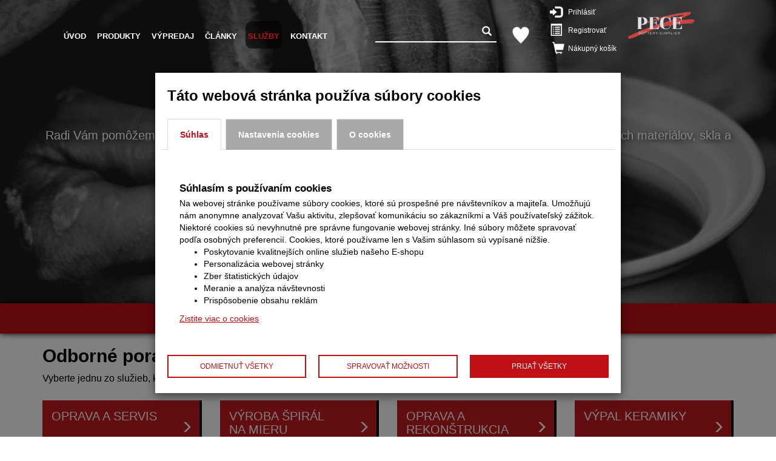

--- FILE ---
content_type: text/html; charset=utf-8
request_url: https://www.pece.sk/servissluzby
body_size: 6900
content:
<!DOCTYPE html>


    <html lang="sk" class="bsw3 ">
    <head>
<meta id="vp" name="viewport" content="width=640, initial-scale=1">
<link rel="shortcut icon" href="/MediaFiles/BSW3_3046/spolocne/Podklad/pece.png" type="image/x-icon">

<script>
    if (screen.width < 640) {
      var mvp = document.getElementById('vp');
      mvp.setAttribute('content','user-scalable=no,width=640');
    }
  
  
  window.onload = function() {
    if (screen.width < 640) {
      var mvp = document.getElementById('vp');
      mvp.setAttribute('content','user-scalable=no,width=640');
    }
  }
  window.onresize = function () {
    var mvp = document.getElementById('vp');
    if (screen.width < 640) {
      mvp.setAttribute('content', 'user-scalable=no,width=640');
    }
    else {
      mvp.setAttribute('content', 'width=device-width, initial-scale=1');
    }
  }
</script>
        <meta charset="utf-8" />
        <title>Odborn&#233; poradenstvo a servis | Všetko pre Vašu keramick&#250; dielňu</title>
        <meta name="description" content="Naša pr&#225;ca ani zďaleka nekonč&#237; t&#253;m, že V&#225;m pred&#225;me pec. S predanou pecou sa zač&#237;na naša starostlivosť o to, aby všetko fungovalo bez ak&#253;chkoľvek probl&#233;mov. O naše zariadenia sa star&#225;me dlhodobo, až k&#253;m sa nerozhodnete V&#225;š stroj vyradiť s v&#253;roby." />
        <meta name="keywords" content="Opravy, servis, pece, inštal&#225;cia, rekonštrukcia pece." />
        <meta name="author" content="Bonus Slovakia s.r.o." />

            <meta property="og:url" content="https://www.pece.sk/servissluzby" />
                    <meta property="og:type" content="website" />
                    <meta property="og:title" content="Odborn&#233; poradenstvo a servis" />
                    <meta property="og:description" content="Naša pr&#225;ca ani zďaleka nekonč&#237; t&#253;m, že V&#225;m pred&#225;me pec. S predanou pecou sa zač&#237;na naša starostlivosť o to, aby všetko fungovalo bez ak&#253;chkoľvek probl&#233;mov. O naše zariadenia sa star&#225;me dlhodobo, až k&#253;m sa nerozhodnete V&#225;š stroj vyradiť s v&#253;roby." />
                    <meta property="og:image" content="https://www.pece.sk/MediaFiles/BSW3_3046/spolocne/V2/pece.png" />

        <link href="/Content/css_common?v=Jz-cT0fCYMKHjB0jfb_lLXTXaFHr27HFN6bj2huDKEg1" rel="stylesheet"/>

        <link href="/Content/bootstrap-datepicker?v=4e3APKtWWiylNyxNF6cy4RxI3Uhrp3pQvR0jFNiaA3c1" rel="stylesheet"/>

        <link href="/Content/jquery-ui?v=OCFyForfHi0WqtXLXunMQvM_zdUfu-UtJrLpeNtgVks1" rel="stylesheet"/>


        <link href="/Content/css_bsw3?v=M611Ubeb26roF79dk446lqgsY2UAlvrRS8FfA6NiO5I1" rel="stylesheet"/>


<link href="/MediaFiles/BSW3_3046/Style_1_ijbEtIAjUGs0hoztGyHw_min.css" rel="stylesheet"/>
        <script src="/bundles/jquery?v=rD9yxcIfC-_zwpaJ_9UPbUY1Niam5dFE8OFiugxkBeM1"></script>

        <script type="text/javascript" src="/scripts/jquery-ui.js"></script>
        
        <script src="/bundles/modernizr?v=wBEWDufH_8Md-Pbioxomt90vm6tJN2Pyy9u9zHtWsPo1"></script>

        <script src="/bundles/jquery.unobtrusive?v=NoP57Bv5s_LS3QTJpKR8tiwyTwVmMiSBaUdDWF50NQ81"></script>

        <script src="/bundles/jquery.visible?v=BwDpC8NZD1VC5NUho8Yaditn6cSC98h6YcBpjzmima41"></script>

        <script src="/bundles/bootstrap-datepicker?v=vfEwIpy7JwLaDFnmovnBIs8iSW9UhaL_3YL73rKrlYw1"></script>

        <script src="/bundles/nouislider?v=UsrolzUZw8dGgt6og-PBTd_qG75UVyQBjkh75pvva7U1"></script>

        <script src="/bundles/bsw3-web?v=xQ2ArqNCWLX1bUCD7IJJ3NXCNV9x41CvxNQvNNWLTwY1"></script>

        <script src="/bundles/bootstrap-datepicker-sk?v=RKflCwajEg9KCURhLwsHY0cF1VaxlKC7m-Iezs5DSaM1"></script>

        <link href="/Content/bootstrap-datepicker?v=4e3APKtWWiylNyxNF6cy4RxI3Uhrp3pQvR0jFNiaA3c1" rel="stylesheet"/>



        <script src="/bundles/jquery.inputmask?v=Rzh5bJijPoCSQLvKFFzFqPJ4MIjwiKhkwtdOesNgEvE1"></script>

<script>
  $(function () {
  $(document).scroll(function () {
    var $nav = $("#container_1");
    $nav.toggleClass('scrolled', $(this).scrollTop() > $nav.height());
  });
});</script> 

<!-- Global site tag (gtag.js) - Google Analytics -->
<!-- <script async src="https://www.googletagmanager.com/gtag/js?id=G-8NVL1JLLEH"></script> -->
<script>
    window.onload = function(){  
		var analyticke = getCookieValue('Cookie_Analytics');
  		var marketing = getCookieValue('Cookie_Marketing');

		if(analyticke != '' && analyticke == 'YES'){
        	document.body.appendChild(document.createElement('script')).src = 'https://www.googletagmanager.com/gtag/js?id=G-8NVL1JLLEH';

            window.dataLayer = window.dataLayer || [];
            function gtag(){dataLayer.push(arguments);}
            gtag('js', new Date());

            gtag('config', 'G-8NVL1JLLEH');
        }
    }
</script>
<!-- Google Maps -->
<script src='https://maps.googleapis.com/maps/api/js?key=AIzaSyB4BQIwubcWp7y9x75dQD4vFe97FmAE_vI'></script> 
<!-- End Google Maps --> 
     </head>




    <body id="page_servissluzby" class="user-not-logged-in" data-ext-udalostid="">

        

        <div id="main_div" class=" selected-lng-SLK selected-country-SK">
            

                            <div class="container-fluid div-top-head">
                </div>
<div class='container-fluid div-top-head' id='container_1'> <div class='container'><div class='html-text'><div class='pr-item'><div class="row"><div class="col-xs-12 visible-xs" style=""><div class="td-link" data-href="#"><div class="search-produkt" id="search_produkt0"><div class="input-group" ><input id="input_search0" class="form-control input-sm noX input-search" tabindex ="-1" type="text" placeholder=""  placeholder="VYHĽADAŤ NA STRÁNKE"><span class="input-group-btn"><button id="search_object_btn0" class="btn btn-search search-object-btn btn-sm show" tabindex="-1"  type="submit"><span class="halflings halflings-search"></span></button></span><span class="input-group-btn"><button id="remove_object_btn0" class="btn btn-search-clean btn-sm remove-object-btn hide" tabindex="-1" type="reset" ><span class="halflings halflings-remove"></span></button></span></div><div class="najdene" data-search-page="BDA" data-search-div="1" data-zobraz-skupiny="" data-search="" data-search-id="search_produkt0" ></div></div></div></div></div><div class="row"><div class="col-xs-10 visible-sm visible-md" style=""><div class="td-link" data-href="#"><div class="user-account user-not-logged-in">
        <div><a class="btn btn-login" href="/Account/Login"><span class="halflings halflings-log-in"></span> Prihl&#225;siť</a></div>
        <div><a class="btn btn-register" href="/Account/Register?Typ=F"><span class="halflings halflings-list-alt"></span> Registrovať</a></div>
    </div></div></div><div class="col-xs-2 visible-sm visible-md" style=""><div class="td-link" data-href="#"><div class="partial-detail rozpracovany-doklad" id="rozpracovany-doklad-info" data-div-moment="null" data-run-void="/DataDoklad/Partial_RozpracovanyDokladInfo"><div><a class="btn btn-rozpracovany-doklad" href="/DataDoklad/RozpracovanyDoklad"><span class="halflings halflings-shopping-cart"></span> <span class="btn-rozpracovany-doklad-nazov">Nákupný košík</span></a></div></div></div></div></div><div class="row"><div class="col-xs-8 col-lg-5 col-sm-8 col-md-8" style=""><div class="td-link" data-href="#"><div class='navbar navbar-default menu-manual'><div class='navbar-header'><button type='button' class='navbar-toggle' data-toggle='collapse' data-target='.navbar-collapse'><span class='icon-bar'></span><span class='icon-bar'></span><span class='icon-bar'></span><span class='icon-bar'></span></button><a class='navbar-brand visible-lg' href='/'>Úvod</a><a class='navbar-brand ' href='/produkty'>Produkty</a><a class='navbar-brand visible-md visible-lg' href='https://pece.sk/vypredaj?filter=ad'>Výpredaj</a><a class='navbar-brand visible-lg' href='/sluzby'>Články</a><a class='navbar-brand visible-lg active' href='/servissluzby'>Služby</a><a class='navbar-brand visible-sm visible-md visible-lg' href='/kontakt'>Kontakt</a></div><div class='navbar-collapse collapse'><ul class='nav navbar-nav'><li class='hidden-lg' ><a href='/'>Úvod</a></li><li class='hidden-md hidden-lg' ><a href='https://pece.sk/vypredaj?filter=ad'>Výpredaj</a></li><li class='hidden-lg' ><a href='/sluzby'>Články</a></li><li class='hidden-lg active' ><a href='/servissluzby'>Služby</a></li><li class='hidden-sm hidden-md hidden-lg' ><a href='/kontakt'>Kontakt</a></li></ul></div></div></div></div><div class="col-xs-4 visible-sm visible-md visible-lg col-sm-5 col-md-5" style=""><div class="td-link" data-href="#"><div class="search-produkt" id="search_produkt1"><div class="input-group" ><input id="input_search1" class="form-control input-sm noX input-search" tabindex ="-1" type="text" placeholder=""  placeholder="VYHĽADAŤ NA STRÁNKE"><span class="input-group-btn"><button id="search_object_btn1" class="btn btn-search search-object-btn btn-sm show" tabindex="-1"  type="submit"><span class="halflings halflings-search"></span></button></span><span class="input-group-btn"><button id="remove_object_btn1" class="btn btn-search-clean btn-sm remove-object-btn hide" tabindex="-1" type="reset" ><span class="halflings halflings-remove"></span></button></span></div><div class="najdene" data-search-page="BDA" data-search-div="1" data-zobraz-skupiny="" data-search="" data-search-id="search_produkt1" ></div></div></div></div><div class="col-xs-2 col-lg-1 col-md-1 col-sm-1" style="" id="oblubene_produkty"><div class="td-link" data-href="#"><div class="oblubene-produkty-button " ><a style="cursor:pointer;" href="/oblubeneprodukty"></a></div></div></div><div class="col-xs-3 col-lg-1 col-sm-3 col-md-3 visible-xs visible-lg" style=""><div class="td-link" data-href="#"><div class="user-account user-not-logged-in">
        <div><a class="btn btn-login" href="/Account/Login"><span class="halflings halflings-log-in"></span> Prihl&#225;siť</a></div>
        <div><a class="btn btn-register" href="/Account/Register?Typ=F"><span class="halflings halflings-list-alt"></span> Registrovať</a></div>
    </div><div class="partial-detail rozpracovany-doklad" id="rozpracovany-doklad-info" data-div-moment="null" data-run-void="/DataDoklad/Partial_RozpracovanyDokladInfo"><div><a class="btn btn-rozpracovany-doklad" href="/DataDoklad/RozpracovanyDoklad"><span class="halflings halflings-shopping-cart"></span> <span class="btn-rozpracovany-doklad-nazov">Nákupný košík</span></a></div></div></div></div><div class="col-xs-2 visible-lg" style="" id="logo_img"><a class="td-link" href="https://pece.sk/"><img class="image-fill" alt="logo_w.png" src="/MediaFiles\BSW3_3046\spolocne\V3\logo_w.png"></a></div></div></div></div></div></div>
                <div class="container-fluid div-head">
                </div>
<div class='container-fluid div-head' id='container_2'> <div class='container'><div class='html-text'><div class='pr-item'><div class="row"><div class="col-xs-12" style=""><div class="td-link" data-href="#"><h1 id="obj_4" class="text-center">Pece s.r.o</h1><p id="obj_50" class="text-center">Radi Vám pomôžeme pri akýchkoľvek potrebách v oblasti tepelného spracovania kovov, plastov, keramických materiálov, skla a regulačnej techniky...</p></div></div></div></div></div></div></div><div class='container-fluid div-head' id='container_8'> <div class='container'><div class='html-text'><div class='pr-item'><div class="row"><div class="col-xs-8" style=""><div class="td-link" data-href="#"><p id="obj_21" class=""></p></div></div><div class="col-xs-4" style=""><div class="td-link" data-href="#"><p id="obj_486" class=""></p></div></div></div></div></div></div></div>
            <div class="div-body">
                




                

<div class='container-fluid div-body-podstranka' id='container_51'> <div class='container'><div class='html-text'><div class='pr-item'><div class="row"><div class="col-xs-12" style=""><div class="td-link" data-href="#"><h2 id="obj_364" class="text-bold">Odborné poradenstvo a servis</h2><p id="obj_369" class=""></p><p id="obj_370" class="">Vyberte jednu zo služieb, ktoré naša firma poskytuje.</p></div></div></div><div class="row"><div class="col-xs-6 back-12 col-lg-3 col-md-3 col-sm-6" style=""><a class="td-link" href="/servissluzby/oprava"><h5 id="obj_365" class="">OPRAVA A SERVIS</h5></a></div><div class="col-xs-6 back-12 col-lg-3 col-md-3 col-sm-6" style=""><a class="td-link" href="/servissluzby/vyroba"><h5 id="obj_366" class="">VÝROBA ŠPIRÁL <br />NA MIERU</h5></a></div><div class="col-xs-6 back-12 col-lg-3 col-md-3 col-sm-6" style=""><a class="td-link" href="/servissluzby/rekonstrukcia"><h5 id="obj_367" class="">OPRAVA A REKONŠTRUKCIA<br /> PECE</h5></a></div><div class="col-xs-6 back-12 col-lg-3 col-md-3 col-sm-6" style=""><a class="td-link" href="/servissluzby/vypal"><h5 id="obj_368" class="">VÝPAL KERAMIKY</h5></a></div></div></div></div></div></div>







            </div>
        </div>


        <footer style="">
            <div class="container-fluid div-footer">
<div class='container-fluid div-footer' id='container_5'> <div class='container'><div class='html-text'><div class='pr-item'><div class="row"><div class="col-xs-3 col-sm-3 col-md-3 col-lg-3" style=""><div class="td-link" data-href="#"><h4 id="obj_9" class="">ADRESA</h4><p id="obj_10" class="">PECE spol. s r.o.</p><p id="obj_11" class="">Nábrežná 678/7</p><p id="obj_12" class="">96 223 Očová</p><p id="obj_13" class="">Slovenská republika</p></div></div><div class="col-xs-3" style=""><div class="td-link" data-href="#"><h4 id="obj_14" class="">ZÁKAZNÍCKY SERVIS</h4><p id="obj_15" class=""><span class="bold">Tel.: </span> +421 45 5324392</p><p id="obj_16" class=""><span class="bold">Tel.: </span> +421 45 5400336</p><p id="obj_17" class=""><span class="bold">E-mail: </span> <a href="mailto:pece@pece.sk">pece@pece.sk</a></p></div></div><div class="col-xs-3" style=""><div class="td-link" data-href="#"><h4 id="obj_670" class="">FAKTURAČNÉ ÚDAJE</h4><p id="obj_671" class="">Banka: Všeobecná úverová banka, a.s.</p><p id="obj_673" class="">IBAN: SK5502000000001713630154</p><p id="obj_674" class="">IČO: 36618233</p><p id="obj_675" class="">DIČ: 2020070932</p><p id="obj_676" class="">IČ DPH: SK2020070932</p></div></div><div class="col-xs-3" style=""><div class="td-link" data-href="#"><h4 id="obj_18" class="">OTVÁRACIE HODINY</h4><p id="obj_19" class="">Po - Pia: 07:00 - 16:00</p><p id="obj_669" class=""></p><div class="row"><div class="col-xs-4" style=""><a class="td-link" href="https://www.instagram.com/pece_sro/" target="_blank"><img class="image-fill" alt="instagram-icon-2048x2048-uc6feurl.png" src="/MediaFiles\BSW3_3046\spolocne\V3\instagram-icon-2048x2048-uc6feurl.png"></a></div><div class="col-xs-8" style=""><div class="td-link" data-href="#"><img class="image-fill" alt="visa_mc.jpg" src="/MediaFiles\BSW3_3046\spolocne\V3\visa_mc.jpg"></div></div></div></div></div></div><div class="row"><div class="col-xs-5" style=""><div class="td-link" data-href="#"></div></div><div class="col-xs-3" style=""><a class="td-link" href="/vseobecneobchodnepodmienky"><h5 id="obj_403" class="">Všeobecné obchodné podmienky</h5></a></div><div class="col-xs-4" style=""><a class="td-link" href="/vyhlasenieoochrane"><h5 id="obj_482" class="">Vyhlásenie o ochrane osobných údajov</h5></a></div></div></div></div></div></div>
            </div>

            <div class="author">
                <p class="anim-9 fade-in-left-big">&copy; 2026 - Copyright : <a href="http://www.bns.sk/" tabindex="-1">Bonus Slovakia s.r.o. </a><strong style="color:#283494">sid -  <span id="d_w"></span></strong></p>
            </div>
        </footer>
        

            <div id="modal_okno_cookies" class="modal fade in" style="z-index:99999;">
                <div class="modal-dialog">
                    <div class="modal-content" id="modal_content_cookies">
                        <div class="modal-header" style="padding:0px">
                            <span class="h3" style="display:inline-block; margin-top:15px"><strong> T&#225;to webov&#225; str&#225;nka použ&#237;va s&#250;bory cookies</strong></span>
                        </div>



<div id="modal_body" class="modal-body">
    <div class="container-fluid">
        <div class="row">
            <div class="col-xs-12">
                <ul role="tablist" class="nav nav-tabs">
                    <li class="active"><a href="#SuhlasTab" data-toggle="tab" id="id_suhlas">Súhlas</a></li>
                    <li><a href="#NastaveniaTab" data-toggle="tab" data-tabid="nastavenia_id" data-tabbody="/Data/Partial_SetCookies?Rurl=https%3a%2f%2fwww.pece.sk%2fservissluzby" id="id_nastavenia">Nastavenia cookies</a></li>
                    <li><a href="#InformacieTab" data-toggle="tab" data-tabid="informacie_id" data-tabbody="/Data/Partial_CookieInfo" id="id_informacie">O cookies</a></li>
                </ul>

                <div class="row">
                    <div class="col-xs-12">
                        <div class="tab-content">
                            <div role="presentation" class="tab-pane fade in active" id="SuhlasTab">
                                <div class="row-space">
                                    <div class="container-fluid">
                                        <div class="container">
                                            <div class="set-cookies">
                                                <h5>Súhlasím s používaním cookies</h5>
                                                <div class="row">
                                                    <div class="col-xs-12">
                                                        <span class="suhlas-text">
                                                            Na webovej stránke používame súbory cookies, ktoré sú prospešné pre návštevníkov a majiteľa. Umožňujú nám anonymne analyzovať Vašu aktivitu, zlepšovať komunikáciu so zákazníkmi a Váš používateľský zážitok. Niektoré cookies sú nevyhnutné pre správne fungovanie webovej stránky. Iné súbory môžete spravovať podľa osobných preferencií.
                                                        </span>
                                                        <span class="list-cookies">
                                                            Cookies, ktoré používame len s Vašim súhlasom sú vypísané nižšie.
                                                        </span>
                                                        <ul>
                                                            <li>Poskytovanie kvalitnejších online služieb našeho E-shopu</li>
                                                            <li>Personalizácia webovej stránky</li>
                                                            <li>Zber štatistických údajov</li>
                                                            <li>Meranie a analýza návštevnosti</li>
                                                            <li>Prispôsobenie obsahu reklám</li>
                                                        </ul>
                                                        <span class="zistite-viac">
                                                            <a href="#InformacieTab" data-toggle="tab" data-tabid="informacie_id" data-tabbody="/Data/Partial_CookieInfo" data-tabidset="id_informacie">
                                                                Zistite viac o cookies
                                                            </a>
                                                        </span>
                                                    </div>
                                                </div>
                                            </div>
                                        </div>
                                    </div>
                                </div>
                            </div>
                            <div role="presentation" class="tab-pane fade in" id="NastaveniaTab">
                                <div class="nastavenia-id" id="nastavenia_id">
                                    Moment ...
                                </div>
                            </div>
                            <div role="presentation" class="tab-pane fade in" id="InformacieTab">
                                <div class="informacie-id" id="informacie_id">
                                    Moment ...
                                </div>
                            </div>
                        </div>
                    </div>
                </div>
            </div>
        </div>
    </div>
</div>
<div class="modal-footer">
    <div class="row set-cookies-row">
        <div class="col-sm-4">
            <a class="btn btn-default btn-sm cookie-not-approved-btn" href="/Data/AppSet?val=COOKIE_APPROVED_YES2&amp;Rurl=https%3a%2f%2fwww.pece.sk%2fservissluzby"><span class="odmietnutie"> Odmietnuť všetky</span></a>
        </div>
        <div class="col-sm-4">
            <a class="btn btn-default btn-sm cookie-set-approved-btn" href="#NastaveniaTab" data-toggle="tab" data-tabid="nastavenia_id" data-tabbody="/Data/Partial_SetCookies?Rurl=https%3a%2f%2fwww.pece.sk%2fservissluzby" data-tabidset="id_nastavenia"><span class="set"> Spravovať možnosti</span></a>
        </div>
        <div class="col-sm-4">
            <a class="btn btn-default btn-sm cookie-approved-btn" href="/Data/AppSet?val=COOKIE_APPROVED_ALL&amp;Rurl=https%3a%2f%2fwww.pece.sk%2fservissluzby"><span class="suhlas"> Prijať všetky</span></a>
        </div>
    </div>
</div>
                    </div>
                </div>
            </div>

        <script src="/bundles/bootstrap?v=2Fz3B0iizV2NnnamQFrx-NbYJNTFeBJ2GM05SilbtQU1"></script>

        

        <div id="loader" class="load-image fade-out anim-03" style="display:none"></div>

        <div id="partial-shared-div"></div>

        
            

            


        </body>
    </html>


--- FILE ---
content_type: text/javascript; charset=utf-8
request_url: https://www.pece.sk/bundles/jquery.inputmask?v=Rzh5bJijPoCSQLvKFFzFqPJ4MIjwiKhkwtdOesNgEvE1
body_size: 16831
content:
(function(n){if(void 0===n.fn.inputmask){var o=function(n){var i=document.createElement("input"),t;return n="on"+n,t=n in i,t||(i.setAttribute(n,"return;"),t="function"==typeof i[n]),t},r=function(t,i,u){return(t=u.aliases[t])?(t.alias&&r(t.alias,void 0,u),n.extend(!0,u,t),n.extend(!0,u,i),!0):!1},u=function(t){function u(n){function o(n,t,i,r){this.matches=[];this.isGroup=n||!1;this.isOptional=t||!1;this.isQuantifier=i||!1;this.isAlternator=r||!1;this.quantifier={min:1,max:1}}function h(n,i,r){var u=t.definitions[i],s=0==n.matches.length;if(r=void 0!=r?r:n.matches.length,u&&!c){for(var h=u.prevalidator,l=h?h.length:0,e=1;e<u.cardinality;e++){var f=l>=e?h[e-1]:[],o=f.validator,f=f.cardinality;n.matches.splice(r++,0,{fn:o?"string"==typeof o?RegExp(o):new function(){this.test=o}:/./,cardinality:f?f:1,optionality:n.isOptional,newBlockMarker:s,casing:u.casing,def:u.definitionSymbol||i})}n.matches.splice(r++,0,{fn:u.validator?"string"==typeof u.validator?RegExp(u.validator):new function(){this.test=u.validator}:/./,cardinality:u.cardinality,optionality:n.isOptional,newBlockMarker:s,casing:u.casing,def:u.definitionSymbol||i})}else n.matches.splice(r++,0,{fn:null,cardinality:0,optionality:n.isOptional,newBlockMarker:s,casing:null,def:i}),c=!1}for(var f,r,s,a=/(?:[?*+]|\{[0-9\+\*]+(?:,[0-9\+\*]*)?\})\??|[^.?*+^${[]()|\\]+|./g,c=!1,e=new o,i,u=[],l=[];i=a.exec(n);)switch(i=i[0],i.charAt(0)){case t.optionalmarker.end:case t.groupmarker.end:f=u.pop();0<u.length?u[u.length-1].matches.push(f):e.matches.push(f);break;case t.optionalmarker.start:u.push(new o(!1,!0));break;case t.groupmarker.start:u.push(new o(!0));break;case t.quantifiermarker.start:f=new o(!1,!1,!0);i=i.replace(/[{}]/g,"");r=i.split(",");i=isNaN(r[0])?r[0]:parseInt(r[0]);r=1==r.length?i:isNaN(r[1])?r[1]:parseInt(r[1]);("*"==r||"+"==r)&&(i="*"==i?0:1,t.greedy=!1);f.quantifier={min:i,max:r};0<u.length?(r=u[u.length-1].matches,i=r.pop(),i.isGroup||(s=new o(!0),s.matches.push(i),i=s),r.push(i),r.push(f)):(i=e.matches.pop(),i.isGroup||(s=new o(!0),s.matches.push(i),i=s),e.matches.push(i),e.matches.push(f));break;case t.escapeChar:c=!0;break;case t.alternatormarker:break;default:0<u.length?h(u[u.length-1],i):(0<e.matches.length&&(f=e.matches[e.matches.length-1],f.isGroup&&(f.isGroup=!1,h(f,t.groupmarker.start,0),h(f,t.groupmarker.end))),h(e,i))}return 0<e.matches.length&&l.push(e),l}function i(i,r){if(t.numericInput){i=i.split("").reverse();for(var f in i)i[f]==t.optionalmarker.start?i[f]=t.optionalmarker.end:i[f]==t.optionalmarker.end?i[f]=t.optionalmarker.start:i[f]==t.groupmarker.start?i[f]=t.groupmarker.end:i[f]==t.groupmarker.end&&(i[f]=t.groupmarker.start);i=i.join("")}if(void 0!=i&&""!=i)return(0<t.repeat||"*"==t.repeat||"+"==t.repeat)&&(i=t.groupmarker.start+i+t.groupmarker.end+t.quantifiermarker.start+("*"==t.repeat?0:"+"==t.repeat?1:t.repeat)+","+t.repeat+t.quantifiermarker.end),void 0==n.inputmask.masksCache[i]&&(n.inputmask.masksCache[i]={mask:i,maskToken:u(i),validPositions:{},_buffer:void 0,buffer:void 0,tests:{},metadata:r}),n.extend(!0,{},n.inputmask.masksCache[i])}var r=[];return n.isFunction(t.mask)&&(t.mask=t.mask.call(this,t)),n.isArray(t.mask)?n.each(t.mask,function(n,t){void 0!=t.mask?r.push(i(t.mask.toString(),t)):r.push(i(t.toString()))}):(1==t.mask.length&&!1==t.greedy&&0!=t.repeat&&(t.placeholder=""),r=void 0!=t.mask.mask?i(t.mask.mask.toString(),t.mask):i(t.mask.toString())),r},c="function"==typeof ScriptEngineMajorVersion?ScriptEngineMajorVersion():10<=new Function("/*@cc_on return @_jscript_version; @*/")(),t=navigator.userAgent,l=null!==t.match(/iphone/i),a=null!==t.match(/android.*safari.*/i),v=null!==t.match(/android.*chrome.*/i),s=null!==t.match(/android.*firefox.*/i),h=/Kindle/i.test(t)||/Silk/i.test(t)||/KFTT/i.test(t)||/KFOT/i.test(t)||/KFJWA/i.test(t)||/KFJWI/i.test(t)||/KFSOWI/i.test(t)||/KFTHWA/i.test(t)||/KFTHWI/i.test(t)||/KFAPWA/i.test(t)||/KFAPWI/i.test(t),f=o("paste")?"paste":o("input")?"input":"propertychange",i=function(t,i,r){function bt(n,r,u){var s,o,f,e,h;r=r||0;s=[];f=0;do!0===n&&t.validPositions[f]?(h=t.validPositions[f],e=h.match,o=h.locator.slice(),s.push(null==e.fn?e.def:!0===u?h.input:i.placeholder.charAt(f%i.placeholder.length))):(o=r>f?tt(f,o,f-1)[0]:ht(f,o,f-1),e=o.match,o=o.locator.slice(),s.push(null==e.fn?e.def:i.placeholder.charAt(f%i.placeholder.length))),f++;while((void 0==nt||f-1<nt)&&null!=e.fn||null==e.fn&&""!=e.def||r>=f);return s.pop(),s}function d(n){var i=t;i.buffer=void 0;i.tests={};!0!==n&&(i._buffer=void 0,i.validPositions={},i.p=-1)}function p(r){var u=t,f=-1,s=u.validPositions,h,o;if(n.isFunction(i.getLastValidPosition))f=i.getLastValidPosition.call(e,u,r,i);else{void 0==r&&(r=-1);u=f;for(h in s)o=parseInt(h),(-1==r||null!=s[o].match.fn)&&(o<r&&(u=o),o>=r&&(f=o));f=1<r-u||f<r?u:f}return f}function kt(r,u,f){var o,e,s;if(i.insertMode&&void 0!=t.validPositions[r]&&void 0==f){for(f=n.extend(!0,{},t.validPositions),o=p(),e=r;e<=o;e++)delete t.validPositions[e];for(t.validPositions[r]=u,u=!0,e=r;e<=o;e++)if(r=f[e],void 0!=r&&(s=null==r.match.fn?e+1:w(e),u=gt(s,r.match.def)?u&&!1!==ct(s,r.input,!0,!0):!1),!u)break;if(!u)return t.validPositions=n.extend(!0,{},f),!1}else t.validPositions[r]=u;return!0}function ht(n,t,r){n=tt(n,t,r);var u,f;for(f in n)if(u=n[f],i.greedy||(!1===u.match.optionality||!1===u.match.newBlockMarker)&&!0!==u.match.optionalQuantifier)break;return u}function dt(n){return t.validPositions[n]?t.validPositions[n].match:tt(n)[0].match}function gt(n,t){var i=!1,r=tt(n),u;for(u in r)if(r[u].match.def==t){i=!0;break}return i}function tt(n,i,r){function s(t,i,r,e){function c(r,e,l){var a,v;if(u==n&&void 0==r.matches)return f.push({match:r,locator:e.reverse()}),!0;if(void 0!=r.matches){if(r.isGroup&&!0!==l){if(r=c(t.matches[h+1],e))return!0}else if(r.isOptional)a=r,(r=s(r,i,e,l))&&(r=f[f.length-1].match,(r=0==a.matches.indexOf(r))&&(o=!0),u=n);else if(!r.isAlternator)if(r.isQuantifier&&!0!==l){for(a=r,l=0<i.length&&!0!==l?i.shift():0;l<(isNaN(a.quantifier.max)?l+1:a.quantifier.max)&&u<=n;l++)if(v=t.matches[t.matches.indexOf(a)-1],r=c(v,[l].concat(e),!0))if(r=f[f.length-1].match,r.optionalQuantifier=l>a.quantifier.min-1,r=0==v.matches.indexOf(r))if(l>a.quantifier.min-1){o=!0;u=n;break}else return!0;else return!0}else if(r=s(r,i,e,l))return!0}else u++}for(var l,h=0<i.length?i.shift():0;h<t.matches.length;h++)if(!0!==t.matches[h].isQuantifier){if(l=c(t.matches[h],[h].concat(r),e),l&&u==n)return l;if(u>n)break}}var h=t.maskToken,u=i?r:0,f,o,e;if(r=i||[0],f=[],o=!1,void 0==i){for(i=n-1;void 0==(e=t.validPositions[i])&&-1<i;)i--;if(void 0!=e&&-1<i)u=i,r=e.locator.slice();else{for(i=n-1;void 0==(e=t.tests[i])&&-1<i;)i--;void 0!=e&&-1<i&&(u=i,r=e[0].locator.slice())}}for(i=r.shift();i<h.length&&!(s(h[i],r,[i])&&u==n||u>n);i++);return(0==f.length||o)&&f.push({match:{fn:null,cardinality:0,optionality:!0,casing:null,def:""},locator:[]}),t.tests[n]=f}function k(){return void 0==t._buffer&&(t._buffer=bt(!1,1)),t._buffer}function u(){return void 0==t.buffer&&(t.buffer=bt(!0,p(),!0)),t.buffer}function ot(n,t){for(var f=u().slice(),r=n;r<t;r++)f[r]!=st(r)&&f[r]!=i.skipOptionalPartCharacter&&ct(r,f[r],!0,!0)}function fi(n,t){switch(t.casing){case"upper":n=n.toUpperCase();break;case"lower":n=n.toLowerCase()}return n}function ct(r,f,e,o){function c(r,f,e,o){var s=!1;return n.each(tt(r),function(h,c){for(var a=c.match,v=f?1:0,l="",w=u(),y=a.cardinality;y>v;y--)l+=void 0==t.validPositions[r-(y-1)]?st(r-(y-1)):t.validPositions[r-(y-1)].input;if(f&&(l+=f),s=null!=a.fn?a.fn.test(l,w,r,e,i):f!=a.def&&f!=i.skipOptionalPartCharacter||""==a.def?!1:{c:a.def,pos:r},!1!==s){if(v=void 0!=s.c?s.c:f,v=v==i.skipOptionalPartCharacter&&null===a.fn?a.def:v,l=r,s.refreshFromBuffer){if(l=s.refreshFromBuffer,e=!0,!0===l?(t.validPositions={},t.tests={},ot(0,u().length)):ot(l.start,l.end),void 0==s.pos&&void 0==s.c)return s.pos=p(),!1;l=void 0!=s.pos?s.pos:r;c=tt(l)[0]}else!0!==s&&s.pos!=r&&(l=s.pos,ot(r,l),c=tt(l)[0]);return 0<h&&d(!0),kt(l,n.extend({},c,{input:fi(v,a)}),o)||(s=!1),!1}}),s}var h,s,l;if(e=!0===e,h=c(r,f,e,o),!e&&!1===h)if(s=t.validPositions[r],s&&null==s.match.fn&&(s.match.def==f||f==i.skipOptionalPartCharacter))h={caret:w(r)};else if((i.insertMode||void 0==t.validPositions[w(r)])&&!ut(r))for(s=r+1,l=w(r);s<=l;s++)if(h=c(s,f,e,o),!1!==h){r=s;break}return!0===h&&(h={pos:r}),h}function ut(n){return n=dt(n),null!=n.fn?n.fn:!1}function ft(){var n,r,f;if(nt=e.prop("maxLength"),-1==nt&&(nt=void 0),!1==i.greedy){for(r=p(),n=t.validPositions[r],f=void 0!=n?n.locator.slice():void 0,r+=1;void 0==n||null!=n.match.fn||null==n.match.fn&&""!=n.match.def;r++)n=ht(r,f,r-1),f=n.locator.slice();n=r}else n=u().length;return void 0==nt||n<nt?n:nt}function w(n){var t=ft();if(n>=t)return t;for(;++n<t&&!ut(n)&&(!0!==i.nojumps||i.nojumpsThreshold>n););return n}function lt(n){if(0>=n)return 0;for(;0<--n&&!ut(n););return n}function b(n,t,i){n._valueSet(t.join(""));void 0!=i&&o(n,i)}function st(n,t){return t=t||dt(n),null==t.fn?t.def:i.placeholder.charAt(n%i.placeholder.length)}function it(i,r,f,e,o){e=void 0!=e?e.slice():ei(i._valueGet()).split("");d();r&&i._valueSet("");n.each(e,function(r,u){if(!0===o){var e=t.p,e=-1==e?e:lt(e),s=-1==e?r:w(e);-1==n.inArray(u,k().slice(e+1,s))&&at.call(i,void 0,!0,u.charCodeAt(0),!1,f,r)}else at.call(i,void 0,!0,u.charCodeAt(0),!1,f,r),f=f||0<r&&r>t.p});r&&b(i,u(),w(p(0)))}function ni(t){return n.inputmask.escapeRegex.call(this,t)}function ei(n){return n.replace(RegExp("("+ni(k().join(""))+")*$"),"")}function vt(n){for(var f=u().slice(),e=p(),o={},s=t.validPositions[e].locator.slice(),r,i=e+1;i<f.length;i++)r=ht(i,s,i-1),s=r.locator.slice(),o[i]=r;for(i=f.length-1;i>e;i--)if(r=o[i].match,r.optionality&&f[i]==st(i,r))f.pop();else break;b(n,f)}function oi(r,f){if(!r.data("_inputmask")||!0!==f&&r.hasClass("hasDatepicker"))return r[0]._valueGet();var e=[],o=t.validPositions,s;for(s in o)null!=o[s].match.fn&&e.push(o[s].input);return e=(y?e.reverse():e).join(""),o=(y?u().reverse():u()).join(""),n.isFunction(i.onUnMask)?i.onUnMask.call(r,o,e,i):e}function rt(n){return!y||"number"!=typeof n||i.greedy&&""==i.placeholder||(n=u().length-n),n}function o(t,r,u){if(t=t.jquery&&0<t.length?t[0]:t,"number"==typeof r){r=rt(r);u=rt(u);u="number"==typeof u?u:r;var f=n(t).data("_inputmask")||{};f.caret={begin:r,end:u};n(t).data("_inputmask",f);n(t).is(":visible")&&(t.scrollLeft=t.scrollWidth,!1==i.insertMode&&r==u&&u++,t.setSelectionRange?(t.selectionStart=r,t.selectionEnd=u):t.createTextRange&&(t=t.createTextRange(),t.collapse(!0),t.moveEnd("character",u),t.moveStart("character",r),t.select()))}else return f=n(t).data("_inputmask"),!n(t).is(":visible")&&f&&void 0!=f.caret?(r=f.caret.begin,u=f.caret.end):t.setSelectionRange?(r=t.selectionStart,u=t.selectionEnd):document.selection&&document.selection.createRange&&(t=document.selection.createRange(),r=0-t.duplicate().moveStart("character",-1e5),u=r+t.text.length),r=rt(r),u=rt(u),{begin:r,end:u}}function et(t){var f,u,r,o;if(n.isFunction(i.isComplete))return i.isComplete.call(e,t,i);if("*"!=i.repeat){if(u=!1,f=lt(ft()),p()==f)for(u=!0,r=0;r<=f;r++)if(o=ut(r),o&&(void 0==t[r]||t[r]==st(r))||!o&&t[r]!=st(r)){u=!1;break}return u}}function si(t){t=n._data(t).events;n.each(t,function(t,i){n.each(i,function(n,t){if("inputmask"==t.namespace&&"setvalue"!=t.type){var i=t.handler;t.handler=function(n){if(this.readOnly||this.disabled)n.preventDefault;else return i.apply(this,arguments)}}})})}function hi(t){function f(t){if(void 0==n.valHooks[t]||!0!=n.valHooks[t].inputmaskpatch){var i=n.valHooks[t]&&n.valHooks[t].get?n.valHooks[t].get:function(n){return n.value},r=n.valHooks[t]&&n.valHooks[t].set?n.valHooks[t].set:function(n,t){return n.value=t,n};n.valHooks[t]={get:function(t){var r=n(t);return r.data("_inputmask")?r.data("_inputmask").opts.autoUnmask?r.inputmask("unmaskedvalue"):(t=i(t),r=(r=r.data("_inputmask").maskset._buffer)?r.join(""):"",t!=r?t:""):i(t)},set:function(t,i){var u=n(t),f=r(t,i);return u.data("_inputmask")&&u.triggerHandler("setvalue.inputmask"),f},inputmaskpatch:!0}}}var u,i,r;Object.getOwnPropertyDescriptor&&(u=Object.getOwnPropertyDescriptor(t,"value"));u&&u.get?t._valueGet||(i=u.get,r=u.set,t._valueGet=function(){return y?i.call(this).split("").reverse().join(""):i.call(this)},t._valueSet=function(n){r.call(this,y?n.split("").reverse().join(""):n)},Object.defineProperty(t,"value",{get:function(){var r=n(this),t=n(this).data("_inputmask"),u=t.maskset;return t&&t.opts.autoUnmask?r.inputmask("unmaskedvalue"):i.call(this)!=u._buffer.join("")?i.call(this):""},set:function(t){r.call(this,t);n(this).triggerHandler("setvalue.inputmask")}})):document.__lookupGetter__&&t.__lookupGetter__("value")?t._valueGet||(i=t.__lookupGetter__("value"),r=t.__lookupSetter__("value"),t._valueGet=function(){return y?i.call(this).split("").reverse().join(""):i.call(this)},t._valueSet=function(n){r.call(this,y?n.split("").reverse().join(""):n)},t.__defineGetter__("value",function(){var r=n(this),t=n(this).data("_inputmask"),u=t.maskset;return t&&t.opts.autoUnmask?r.inputmask("unmaskedvalue"):i.call(this)!=u._buffer.join("")?i.call(this):""}),t.__defineSetter__("value",function(t){r.call(this,t);n(this).triggerHandler("setvalue.inputmask")})):(t._valueGet||(t._valueGet=function(){return y?this.value.split("").reverse().join(""):this.value},t._valueSet=function(n){this.value=y?n.split("").reverse().join(""):n}),f(t.type))}function ti(n,r,u){var f,e;if(i.numericInput||y){switch(r){case i.keyCode.BACKSPACE:r=i.keyCode.DELETE;break;case i.keyCode.DELETE:r=i.keyCode.BACKSPACE}y&&(n=u.end,u.end=u.begin,u.begin=n)}for(u.begin==u.end?r==i.keyCode.BACKSPACE?u.begin=lt(u.begin):r==i.keyCode.DELETE&&u.end++:1!=u.end-u.begin||i.insertMode||r==i.keyCode.BACKSPACE&&u.begin--,n=u.begin,f=u.end,r=n;n<f;n++)delete t.validPositions[n];for(n=f;n<=p();)f=t.validPositions[n],e=t.validPositions[r],void 0!=f&&void 0==e?(gt(r,f.match.def)&&!1!==ct(r,f.input,!0)&&(delete t.validPositions[n],n++),r++):n++;for(r=p();0<r&&(void 0==t.validPositions[r]||null==t.validPositions[r].match.fn);)delete t.validPositions[r],r--;d(!0);r=w(-1);t.p=p()<r?r:u.begin}function yt(r){var s,c;pt=!1;var f=this,s=n(f),e=r.keyCode,h=o(f);e==i.keyCode.BACKSPACE||e==i.keyCode.DELETE||l&&127==e||r.ctrlKey&&88==e?(r.preventDefault(),88==e&&(g=u().join("")),ti(f,e,h),b(f,u(),t.p),f._valueGet()==k().join("")&&s.trigger("cleared"),i.showTooltip&&s.prop("title",t.mask)):e==i.keyCode.END||e==i.keyCode.PAGE_DOWN?setTimeout(function(){var n=w(p());i.insertMode||n!=ft()||r.shiftKey||n--;o(f,r.shiftKey?h.begin:n,n)},0):e==i.keyCode.HOME&&!r.shiftKey||e==i.keyCode.PAGE_UP?o(f,0,r.shiftKey?h.begin:0):e==i.keyCode.ESCAPE||90==e&&r.ctrlKey?(it(f,!0,!1,g.split("")),s.click()):e!=i.keyCode.INSERT||r.shiftKey||r.ctrlKey?!1!=i.insertMode||r.shiftKey||(e==i.keyCode.RIGHT?setTimeout(function(){var n=o(f);o(f,n.begin)},0):e==i.keyCode.LEFT&&setTimeout(function(){var n=o(f);o(f,n.begin-1)},0)):(i.insertMode=!i.insertMode,o(f,i.insertMode||h.begin!=ft()?h.begin:h.begin-1));s=o(f);c=i.onKeyDown.call(this,r,u(),i);c&&!0===c.refreshFromBuffer&&(t.validPositions={},t.tests={},ot(0,u().length),d(!0),b(f,u()),o(f,s.begin,s.end));ui=-1!=n.inArray(e,i.ignorables)}function at(r,f,e,s,h,c){var g,v,k,a,l,tt,nt;if(void 0==e&&pt)return!1;if(pt=!0,g=n(this),r=r||window.event,e=f?e:r.which||r.charCode||r.keyCode,!(!0===f||r.ctrlKey&&r.altKey)&&(r.ctrlKey||r.metaKey||ui))return!0;e&&(!0!==f&&46==e&&!1==r.shiftKey&&","==i.radixPoint&&(e=44),e=String.fromCharCode(e),f?(c=h?c:p()+1,c={begin:c,end:c}):c=o(this),k=y?1<c.begin-c.end||1==c.begin-c.end&&i.insertMode:1<c.end-c.begin||1==c.end-c.begin&&i.insertMode,k&&(t.undoPositions=n.extend(!0,{},t.validPositions),ti(this,i.keyCode.DELETE,c),i.insertMode||(i.insertMode=!i.insertMode,kt(c.begin,h),i.insertMode=!i.insertMode),k=!i.multi),t.writeOutBuffer=!0,a=c.begin,l=ct(a,e,h),!1!==l&&(!0!==l&&(a=void 0!=l.pos?l.pos:a,e=void 0!=l.c?l.c:e),d(!0),void 0!=l.caret?v=l.caret:(h=t.validPositions,v=void 0!=h[a+1]&&ht(c+1,h[a].locator.slice(),a).match.def!=h[a+1].match.def?a+1:w(a)),t.p=v),!1!==s?(tt=this,setTimeout(function(){i.onKeyValidation.call(tt,l,i)},0),t.writeOutBuffer&&!1!==l?(nt=u(),b(this,nt,f?void 0:i.numericInput?lt(v):v),!0!==f&&setTimeout(function(){!0===et(nt)&&g.trigger("complete");wt=!0;g.trigger("input")},0)):k&&(t.buffer=void 0,t.validPositions=t.undoPositions)):k&&(t.buffer=void 0,t.validPositions=t.undoPositions),i.showTooltip&&g.prop("title",t.mask),r&&!0!=f&&(r.preventDefault?r.preventDefault():r.returnValue=!1))}function ii(r){var e=n(this),s=r.keyCode,f=u();(r=i.onKeyUp.call(this,r,f,i))&&!0===r.refreshFromBuffer&&(t.validPositions={},t.tests={},ot(0,u().length),d(!0),b(this,u()));s==i.keyCode.TAB&&i.showMaskOnFocus&&(e.hasClass("focus.inputmask")&&0==this._valueGet().length?(d(),f=u(),b(this,f),o(this,0),g=u().join("")):(b(this,f),o(this,rt(0),rt(ft()))))}function ri(t){if(!0===wt&&"input"==t.type)return wt=!1,!0;var r=this,f=n(r);if("propertychange"==t.type&&r._valueGet().length<=ft())return!0;setTimeout(function(){var t=n.isFunction(i.onBeforePaste)?i.onBeforePaste.call(r,r._valueGet(),i):r._valueGet();it(r,!0,!1,t.split(""),!0);!0===et(u())&&f.trigger("complete");f.click()},0)}function ci(t){var e=n(this),f=o(this),r=this._valueGet(),r=r.replace(RegExp("("+ni(k().join(""))+")*"),"");f.begin>r.length&&(o(this,r.length),f=o(this));1!=u().length-r.length||r.charAt(f.begin)==u()[f.begin]||r.charAt(f.begin+1)==u()[f.begin]||ut(f.begin)?(it(this,!0,!1,r.split("")),!0===et(u())&&e.trigger("complete"),e.click()):(t.keyCode=i.keyCode.BACKSPACE,yt.call(this,t));t.preventDefault()}function li(r){var l,nt;if(e=n(r),e.is(":input")){e.data("_inputmask",{maskset:t,opts:i,isRTL:!1});i.showTooltip&&e.prop("title",t.mask);hi(r);("rtl"==r.dir||i.rightAlign)&&e.css("text-align","right");("rtl"==r.dir||i.numericInput)&&(r.dir="ltr",e.removeAttr("dir"),l=e.data("_inputmask"),l.isRTL=!0,e.data("_inputmask",l),y=!0);e.unbind(".inputmask");e.removeClass("focus.inputmask");e.closest("form").bind("submit",function(){g!=u().join("")&&e.change()}).bind("reset",function(){setTimeout(function(){e.trigger("setvalue")},0)});e.bind("mouseenter.inputmask",function(){!n(this).hasClass("focus.inputmask")&&i.showMaskOnHover&&this._valueGet()!=u().join("")&&b(this,u())}).bind("blur.inputmask",function(){var t=n(this),f,r;t.data("_inputmask")&&(f=this._valueGet(),r=u(),t.removeClass("focus.inputmask"),g!=u().join("")&&t.change(),i.clearMaskOnLostFocus&&""!=f&&(f==k().join("")?this._valueSet(""):vt(this)),!1===et(r)&&(t.trigger("incomplete"),i.clearIncomplete&&(d(),i.clearMaskOnLostFocus?this._valueSet(""):(r=k().slice(),b(this,r)))))}).bind("focus.inputmask",function(){var t=n(this),r=this._valueGet();i.showMaskOnFocus&&!t.hasClass("focus.inputmask")&&(!i.showMaskOnHover||i.showMaskOnHover&&""==r)&&this._valueGet()!=u().join("")&&b(this,u(),w(p()));t.addClass("focus.inputmask");g=u().join("")}).bind("mouseleave.inputmask",function(){var t=n(this);i.clearMaskOnLostFocus&&(t.hasClass("focus.inputmask")||this._valueGet()==t.attr("placeholder")||(this._valueGet()==k().join("")||""==this._valueGet()?this._valueSet(""):vt(this)))}).bind("click.inputmask",function(){var n=this;setTimeout(function(){var t=o(n);if(u(),t.begin==t.end){var t=y?rt(t.begin):t.begin,i=p(t),i=w(i);t<i?ut(t)?o(n,t):o(n,w(t)):o(n,i)}},0)}).bind("dblclick.inputmask",function(){var n=this;setTimeout(function(){o(n,0,w(p()))},0)}).bind(f+".inputmask dragdrop.inputmask drop.inputmask",ri).bind("setvalue.inputmask",function(){it(this,!0);g=u().join("");this._valueGet()==k().join("")&&this._valueSet("")}).bind("complete.inputmask",i.oncomplete).bind("incomplete.inputmask",i.onincomplete).bind("cleared.inputmask",i.oncleared);e.bind("keydown.inputmask",yt).bind("keypress.inputmask",at).bind("keyup.inputmask",ii);(a||s||v||h)&&(e.attr("autocomplete","off").attr("autocorrect","off").attr("autocapitalize","off").attr("spellcheck",!1),(s||h)&&e.unbind("keydown.inputmask",yt).unbind("keypress.inputmask",at).unbind("keyup.inputmask",ii),"input"==f&&e.unbind(f+".inputmask"),e.bind("input.inputmask",ci));c&&e.bind("input.inputmask",ri);l=n.isFunction(i.onBeforeMask)?i.onBeforeMask.call(r,r._valueGet(),i):r._valueGet();it(r,!1,!1,l.split(""),!0);b(r,u());g=u().join("");try{nt=document.activeElement}catch(tt){}nt===r?(e.addClass("focus.inputmask"),o(r,w(p()))):i.clearMaskOnLostFocus?u().join("")==k().join("")?r._valueSet(""):vt(r):b(r,u());si(r)}}var y=!1,g=u().join(""),e,pt=!1,wt=!1,ui=!1,nt;if(void 0!=r)switch(r.action){case"isComplete":return e=n(r.el),et(r.buffer);case"unmaskedvalue":return e=r.$input,y=r.$input.data("_inputmask").isRTL,oi(r.$input,r.skipDatepickerCheck);case"mask":li(r.el);break;case"format":return e=n({}),e.data("_inputmask",{maskset:t,opts:i,isRTL:i.numericInput}),i.numericInput&&(y=!0),r=r.value.split(""),it(e,!1,!1,y?r.reverse():r,!0),y?u().reverse().join(""):u().join("");case"isValid":return e=n({}),e.data("_inputmask",{maskset:t,opts:i,isRTL:i.numericInput}),i.numericInput&&(y=!0),r=r.value.split(""),it(e,!1,!0,y?r.reverse():r),et(u())}},e=function(t,r,u){function s(i,r,f){if(i=i.jquery&&0<i.length?i[0]:i,"number"==typeof r){if(r=c(r),f=c(f),f="number"==typeof f?f:r,i!=t){var e=n(i).data("_inputmask")||{};e.caret={begin:r,end:f};n(i).data("_inputmask",e)}n(i).is(":visible")&&(i.scrollLeft=i.scrollWidth,!1==u.insertMode&&r==f&&f++,i.setSelectionRange?(i.selectionStart=r,i.selectionEnd=f):i.createTextRange&&(i=i.createTextRange(),i.collapse(!0),i.moveEnd("character",f),i.moveStart("character",r),i.select()))}else return e=n(i).data("_inputmask"),!n(i).is(":visible")&&e&&void 0!=e.caret?(r=e.caret.begin,f=e.caret.end):i.setSelectionRange?(r=i.selectionStart,f=i.selectionEnd):document.selection&&document.selection.createRange&&(i=document.selection.createRange(),r=0-i.duplicate().moveStart("character",-1e5),f=r+i.text.length),r=c(r),f=c(f),{begin:r,end:f}}function c(n){return!a||"number"!=typeof n||u.greedy&&""==u.placeholder||(n=t.value.length-n),n}function l(i,r){var f;if("multiMaskScope"!=i){if(n.isFunction(u.determineActiveMasksetIndex))o=u.determineActiveMasksetIndex.call(e,i,r);else{var h=-1,c=-1,l=-1;n.each(r,function(t,i){var f=n(i).data("_inputmask").maskset,r=-1,u=0,e=s(i).begin,a;for(a in f.validPositions)f=parseInt(a),f>r&&(r=f),u++;(u>h||u==h&&c>e&&l>r||u==h&&c==e&&l<r)&&(h=u,c=e,o=t,l=r)})}f=e.data("_inputmask-multi")||{activeMasksetIndex:0,elmasks:r};f.activeMasksetIndex=o;e.data("_inputmask-multi",f)}-1==["focus"].indexOf(i)&&t.value!=r[o]._valueGet()&&(f=""==n(r[o]).val()?r[o]._valueGet():n(r[o]).val(),t.value=f);-1==["blur","focus"].indexOf(i)&&n(r[o]).hasClass("focus.inputmask")&&(f=s(r[o]),s(t,f.begin,f.end))}u.multi=!0;var e=n(t),a="rtl"==t.dir||u.numericInput,o=0,h=n.map(r,function(t){var r='<input type="text" ';return e.attr("value")&&(r+='value="'+e.attr("value")+'" '),e.attr("dir")&&(r+='dir="'+e.attr("dir")+'" '),r=n(r+"/>")[0],i(n.extend(!0,{},t),u,{action:"mask",el:r}),r});e.data("_inputmask-multi",{activeMasksetIndex:0,elmasks:h});("rtl"==t.dir||u.rightAlign)&&e.css("text-align","right");t.dir="ltr";e.removeAttr("dir");""!=e.attr("value")&&l("init",h);e.bind("mouseenter blur focus mouseleave click dblclick keydown keypress keypress",function(i){var r=s(t),f,e=!0;if("keydown"==i.type){if(f=i.keyCode,f==u.keyCode.DOWN&&o<h.length-1)return o++,l("multiMaskScope",h),!1;if(f==u.keyCode.UP&&0<o)return o--,l("multiMaskScope",h),!1;if(i.ctrlKey||i.shiftKey||i.altKey)return!0}else if("keypress"==i.type&&(i.ctrlKey||i.shiftKey||i.altKey))return!0;n.each(h,function(t,o){if("keydown"==i.type){if(f=i.keyCode,f==u.keyCode.BACKSPACE&&o._valueGet().length<r.begin)return;if(f==u.keyCode.TAB)e=!1;else{if(f==u.keyCode.RIGHT){s(o,r.begin+1,r.end+1);e=!1;return}if(f==u.keyCode.LEFT){s(o,r.begin-1,r.end-1);e=!1;return}}}if(-1!=["click"].indexOf(i.type)&&(s(o,c(r.begin),c(r.end)),r.begin!=r.end)){e=!1;return}-1!=["keydown"].indexOf(i.type)&&r.begin!=r.end&&s(o,r.begin,r.end);n(o).triggerHandler(i)});e&&setTimeout(function(){l(i.type,h)},0)});e.bind(f+" dragdrop drop setvalue",function(i){s(t);setTimeout(function(){n.each(h,function(r,u){u._valueSet(t.value);n(u).triggerHandler(i)});setTimeout(function(){l(i.type,h)},0)},0)}),function(t){if(void 0==n.valHooks[t]||!0!=n.valHooks[t].inputmaskmultipatch){var i=n.valHooks[t]&&n.valHooks[t].get?n.valHooks[t].get:function(n){return n.value},r=n.valHooks[t]&&n.valHooks[t].set?n.valHooks[t].set:function(n,t){return n.value=t,n};n.valHooks[t]={get:function(t){var r=n(t);return r.data("_inputmask-multi")?(t=r.data("_inputmask-multi"),i(t.elmasks[t.activeMasksetIndex])):i(t)},set:function(t,i){var u=n(t),f=r(t,i);return u.data("_inputmask-multi")&&u.triggerHandler("setvalue"),f},inputmaskmultipatch:!0}}}(t.type)};n.inputmask={defaults:{placeholder:"_",optionalmarker:{start:"[",end:"]"},quantifiermarker:{start:"{",end:"}"},groupmarker:{start:"(",end:")"},alternatormarker:"|",escapeChar:"\\",mask:null,oncomplete:n.noop,onincomplete:n.noop,oncleared:n.noop,repeat:0,greedy:!0,autoUnmask:!1,clearMaskOnLostFocus:!0,insertMode:!0,clearIncomplete:!1,aliases:{},onKeyUp:n.noop,onKeyDown:n.noop,onBeforeMask:void 0,onBeforePaste:void 0,onUnMask:void 0,showMaskOnFocus:!0,showMaskOnHover:!0,onKeyValidation:n.noop,skipOptionalPartCharacter:" ",showTooltip:!1,numericInput:!1,getLastValidPosition:void 0,rightAlign:!1,radixPoint:"",definitions:{9:{validator:"[0-9]",cardinality:1,definitionSymbol:"*"},a:{validator:"[A-Za-zА-яЁё]",cardinality:1,definitionSymbol:"*"},"*":{validator:"[A-Za-zА-яЁё0-9]",cardinality:1}},keyCode:{ALT:18,BACKSPACE:8,CAPS_LOCK:20,COMMA:188,COMMAND:91,COMMAND_LEFT:91,COMMAND_RIGHT:93,CONTROL:17,DELETE:46,DOWN:40,END:35,ENTER:13,ESCAPE:27,HOME:36,INSERT:45,LEFT:37,MENU:93,NUMPAD_ADD:107,NUMPAD_DECIMAL:110,NUMPAD_DIVIDE:111,NUMPAD_ENTER:108,NUMPAD_MULTIPLY:106,NUMPAD_SUBTRACT:109,PAGE_DOWN:34,PAGE_UP:33,PERIOD:190,RIGHT:39,SHIFT:16,SPACE:32,TAB:9,UP:38,WINDOWS:91},ignorables:[8,9,13,19,27,33,34,35,36,37,38,39,40,45,46,93,112,113,114,115,116,117,118,119,120,121,122,123],isComplete:void 0,multi:!1,nojumps:!1,nojumpsThreshold:0,determineActiveMasksetIndex:void 0},masksCache:{},escapeRegex:function(n){return n.replace(RegExp("(\\/|\\.|\\*|\\+|\\?|\\||\\(|\\)|\\[|\\]|\\{|\\}|\\\\)","gim"),"\\$1")},format:function(t,f){var e=n.extend(!0,{},n.inputmask.defaults,f);return r(e.alias,f,e),i(u(e),e,{action:"format",value:t})},isValid:function(t,f){var e=n.extend(!0,{},n.inputmask.defaults,f);return r(e.alias,f,e),i(u(e),e,{action:"isValid",value:t})}};n.fn.inputmask=function(t,f){function h(t,i){var f=n(t),r,u;for(r in i)u=f.data("inputmask-"+r.toLowerCase()),void 0!=u&&(i[r]=u);return i}var o=n.extend(!0,{},n.inputmask.defaults,f),s,c;if("string"==typeof t)switch(t){case"mask":return r(o.alias,f,o),s=u(o),0==s.length?this:this.each(function(){n.isArray(s)?e(this,s,h(this,o)):i(n.extend(!0,{},s),h(this,o),{action:"mask",el:this})});case"unmaskedvalue":return c=n(this),c.data("_inputmask")?(s=c.data("_inputmask").maskset,o=c.data("_inputmask").opts,i(s,o,{action:"unmaskedvalue",$input:c})):c.val();case"remove":return this.each(function(){var t=n(this),r;if(t.data("_inputmask")){s=t.data("_inputmask").maskset;o=t.data("_inputmask").opts;this._valueSet(i(s,o,{action:"unmaskedvalue",$input:t,skipDatepickerCheck:!0}));t.unbind(".inputmask");t.removeClass("focus.inputmask");t.removeData("_inputmask");Object.getOwnPropertyDescriptor&&(r=Object.getOwnPropertyDescriptor(this,"value"));r&&r.get?this._valueGet&&Object.defineProperty(this,"value",{get:this._valueGet,set:this._valueSet}):document.__lookupGetter__&&this.__lookupGetter__("value")&&this._valueGet&&(this.__defineGetter__("value",this._valueGet),this.__defineSetter__("value",this._valueSet));try{delete this._valueGet;delete this._valueSet}catch(u){this._valueSet=this._valueGet=void 0}}});case"getemptymask":return this.data("_inputmask")?(s=this.data("_inputmask").maskset,s._buffer.join("")):"";case"hasMaskedValue":return this.data("_inputmask")?!this.data("_inputmask").opts.autoUnmask:!1;case"isComplete":return this.data("_inputmask")?(s=this.data("_inputmask").maskset,o=this.data("_inputmask").opts,i(s,o,{action:"isComplete",buffer:this[0]._valueGet().split(""),el:this})):!0;case"getmetadata":if(this.data("_inputmask"))return s=this.data("_inputmask").maskset,s.metadata;break;default:return r(t,f,o)||(o.mask=t),s=u(o),void 0==s?this:this.each(function(){n.isArray(s)?e(this,s,h(this,o)):i(n.extend(!0,{},s),h(this,o),{action:"mask",el:this})})}else{if("object"==typeof t)return o=n.extend(!0,{},n.inputmask.defaults,t),r(o.alias,t,o),s=u(o),void 0==s?this:this.each(function(){n.isArray(s)?e(this,s,h(this,o)):i(n.extend(!0,{},s),h(this,o),{action:"mask",el:this})});if(void 0==t)return this.each(function(){var t=n(this).attr("data-inputmask"),i;if(t&&""!=t)try{t=t.replace(RegExp("'","g"),'"');i=n.parseJSON("{"+t+"}");n.extend(!0,i,f);o=n.extend(!0,{},n.inputmask.defaults,i);r(o.alias,i,o);o.alias=void 0;n(this).inputmask(o)}catch(u){}})}}}})(jQuery),function(n){n.extend(n.inputmask.defaults.definitions,{A:{validator:"[A-Za-z]",cardinality:1,casing:"upper"},"#":{validator:"[A-Za-zА-яЁё0-9]",cardinality:1,casing:"upper"}});n.extend(n.inputmask.defaults.aliases,{url:{mask:"ir",placeholder:"",separator:"",defaultPrefix:"http://",regex:{urlpre1:/[fh]/,urlpre2:/(ft|ht)/,urlpre3:/(ftp|htt)/,urlpre4:/(ftp:|http|ftps)/,urlpre5:/(ftp:\/|ftps:|http:|https)/,urlpre6:/(ftp:\/\/|ftps:\/|http:\/|https:)/,urlpre7:/(ftp:\/\/|ftps:\/\/|http:\/\/|https:\/)/,urlpre8:/(ftp:\/\/|ftps:\/\/|http:\/\/|https:\/\/)/},definitions:{i:{validator:function(){return!0},cardinality:8,prevalidator:function(){for(var t=[],n=0;8>n;n++)t[n]=function(){var t=n;return{validator:function(n,i,r,u,f){if(f.regex["urlpre"+(t+1)]){var e=n;if(0<t+1-n.length&&(e=i.join("").substring(0,t+1-n.length)+""+e),n=f.regex["urlpre"+(t+1)].test(e),!u&&!n){for(r-=t,u=0;u<f.defaultPrefix.length;u++)i[r]=f.defaultPrefix[u],r++;for(u=0;u<e.length-1;u++)i[r]=e[u],r++;return{pos:r}}return n}return!1},cardinality:t}}();return t}()},r:{validator:".",cardinality:50}},insertMode:!1,autoUnmask:!1},ip:{mask:"i[i[i]].i[i[i]].i[i[i]].i[i[i]]",definitions:{i:{validator:function(n,t,i){return-1<i-1&&"."!=t[i-1]?(n=t[i-1]+n,n=-1<i-2&&"."!=t[i-2]?t[i-2]+n:"0"+n):n="00"+n,/25[0-5]|2[0-4][0-9]|[01][0-9][0-9]/.test(n)},cardinality:1}}},email:{mask:"*{1,20}[.*{1,20}][.*{1,20}][.*{1,20}]@*{1,20}.*{2,6}[.*{1,2}]",greedy:!1}})}(jQuery),function(n){n.extend(n.inputmask.defaults.definitions,{h:{validator:"[01][0-9]|2[0-3]",cardinality:2,prevalidator:[{validator:"[0-2]",cardinality:1}]},s:{validator:"[0-5][0-9]",cardinality:2,prevalidator:[{validator:"[0-5]",cardinality:1}]},d:{validator:"0[1-9]|[12][0-9]|3[01]",cardinality:2,prevalidator:[{validator:"[0-3]",cardinality:1}]},m:{validator:"0[1-9]|1[012]",cardinality:2,prevalidator:[{validator:"[01]",cardinality:1}]},y:{validator:"(19|20)\\d{2}",cardinality:4,prevalidator:[{validator:"[12]",cardinality:1},{validator:"(19|20)",cardinality:2},{validator:"(19|20)\\d",cardinality:3}]}});n.extend(n.inputmask.defaults.aliases,{"dd/mm/yyyy":{mask:"1/2/y",placeholder:"dd/mm/yyyy",regex:{val1pre:/[0-3]/,val1:/0[1-9]|[12][0-9]|3[01]/,val2pre:function(t){return t=n.inputmask.escapeRegex.call(this,t),RegExp("((0[1-9]|[12][0-9]|3[01])"+t+"[01])")},val2:function(t){return t=n.inputmask.escapeRegex.call(this,t),RegExp("((0[1-9]|[12][0-9])"+t+"(0[1-9]|1[012]))|(30"+t+"(0[13-9]|1[012]))|(31"+t+"(0[13578]|1[02]))")}},leapday:"29/02/",separator:"/",yearrange:{minyear:1900,maxyear:2099},isInYearRange:function(n,t,i){if(isNaN(n))return!1;var r=parseInt(n.concat(t.toString().slice(n.length)));return n=parseInt(n.concat(i.toString().slice(n.length))),(isNaN(r)?!1:t<=r&&r<=i)||(isNaN(n)?!1:t<=n&&n<=i)},determinebaseyear:function(n,t,i){var r=(new Date).getFullYear(),u;if(n>r)return n;if(t<r){for(r=t.toString().slice(0,2),u=t.toString().slice(2,4);t<r+i;)r--;return t=r+u,n>t?n:t}return r},onKeyUp:function(t,i,r){i=n(this);t.ctrlKey&&t.keyCode==r.keyCode.RIGHT&&(t=new Date,i.val(t.getDate().toString()+(t.getMonth()+1).toString()+t.getFullYear().toString()))},definitions:{1:{validator:function(n,t,i,r,u){var f=u.regex.val1.test(n);return r||f||n.charAt(1)!=u.separator&&-1=="-./".indexOf(n.charAt(1))||!(f=u.regex.val1.test("0"+n.charAt(0)))?f:(t[i-1]="0",{refreshFromBuffer:{start:i-1,end:i},pos:i,c:n.charAt(0)})},cardinality:2,prevalidator:[{validator:function(n,t,i,r,u){isNaN(t[i+1])||(n+=t[i+1]);var f=1==n.length?u.regex.val1pre.test(n):u.regex.val1.test(n);return r||f||!(f=u.regex.val1.test("0"+n))?f:(t[i]="0",i++,{pos:i})},cardinality:1}]},2:{validator:function(n,t,i,r,u){var e=u.mask.indexOf("2")==u.mask.length-1?t.join("").substr(5,3):t.join("").substr(0,3),f;return(-1!=e.indexOf(u.placeholder[0])&&(e="01"+u.separator),f=u.regex.val2(u.separator).test(e+n),!(r||f||n.charAt(1)!=u.separator&&-1=="-./".indexOf(n.charAt(1)))&&(f=u.regex.val2(u.separator).test(e+"0"+n.charAt(0))))?(t[i-1]="0",{refreshFromBuffer:{start:i-1,end:i},pos:i,c:n.charAt(0)}):u.mask.indexOf("2")==u.mask.length-1&&f?t.join("").substr(4,4)+n!=u.leapday?!0:(n=parseInt(t.join("").substr(0,4),10),0==n%4?0==n%100?0==n%400?!0:!1:!0:!1):f},cardinality:2,prevalidator:[{validator:function(n,t,i,r,u){var f,e;return isNaN(t[i+1])||(n+=t[i+1]),f=u.mask.indexOf("2")==u.mask.length-1?t.join("").substr(5,3):t.join("").substr(0,3),-1!=f.indexOf(u.placeholder[0])&&(f="01"+u.separator),e=1==n.length?u.regex.val2pre(u.separator).test(f+n):u.regex.val2(u.separator).test(f+n),r||e||!(e=u.regex.val2(u.separator).test(f+"0"+n))?e:(t[i]="0",i++,{pos:i})},cardinality:1}]},y:{validator:function(n,t,i,r,u){return u.isInYearRange(n,u.yearrange.minyear,u.yearrange.maxyear)?t.join("").substr(0,6)!=u.leapday?!0:(n=parseInt(n,10),0==n%4?0==n%100?0==n%400?!0:!1:!0:!1):!1},cardinality:4,prevalidator:[{validator:function(n,t,i,r,u){var f=u.isInYearRange(n,u.yearrange.minyear,u.yearrange.maxyear);if(!r&&!f){if(r=u.determinebaseyear(u.yearrange.minyear,u.yearrange.maxyear,n+"0").toString().slice(0,1),f=u.isInYearRange(r+n,u.yearrange.minyear,u.yearrange.maxyear))return t[i++]=r[0],{pos:i};if(r=u.determinebaseyear(u.yearrange.minyear,u.yearrange.maxyear,n+"0").toString().slice(0,2),f=u.isInYearRange(r+n,u.yearrange.minyear,u.yearrange.maxyear))return t[i++]=r[0],t[i++]=r[1],{pos:i}}return f},cardinality:1},{validator:function(n,t,i,r,u){var f=u.isInYearRange(n,u.yearrange.minyear,u.yearrange.maxyear);if(!r&&!f){if(r=u.determinebaseyear(u.yearrange.minyear,u.yearrange.maxyear,n).toString().slice(0,2),f=u.isInYearRange(n[0]+r[1]+n[1],u.yearrange.minyear,u.yearrange.maxyear))return t[i++]=r[1],{pos:i};if(r=u.determinebaseyear(u.yearrange.minyear,u.yearrange.maxyear,n).toString().slice(0,2),u.isInYearRange(r+n,u.yearrange.minyear,u.yearrange.maxyear)?t.join("").substr(0,6)!=u.leapday?f=!0:(u=parseInt(n,10),f=0==u%4?0==u%100?0==u%400?!0:!1:!0:!1):f=!1,f)return t[i-1]=r[0],t[i++]=r[1],t[i++]=n[0],{refreshFromBuffer:{start:i-3,end:i},pos:i}}return f},cardinality:2},{validator:function(n,t,i,r,u){return u.isInYearRange(n,u.yearrange.minyear,u.yearrange.maxyear)},cardinality:3}]}},insertMode:!1,autoUnmask:!1},"mm/dd/yyyy":{placeholder:"mm/dd/yyyy",alias:"dd/mm/yyyy",regex:{val2pre:function(t){return t=n.inputmask.escapeRegex.call(this,t),RegExp("((0[13-9]|1[012])"+t+"[0-3])|(02"+t+"[0-2])")},val2:function(t){return t=n.inputmask.escapeRegex.call(this,t),RegExp("((0[1-9]|1[012])"+t+"(0[1-9]|[12][0-9]))|((0[13-9]|1[012])"+t+"30)|((0[13578]|1[02])"+t+"31)")},val1pre:/[01]/,val1:/0[1-9]|1[012]/},leapday:"02/29/",onKeyUp:function(t,i,r){i=n(this);t.ctrlKey&&t.keyCode==r.keyCode.RIGHT&&(t=new Date,i.val((t.getMonth()+1).toString()+t.getDate().toString()+t.getFullYear().toString()))}},"yyyy/mm/dd":{mask:"y/1/2",placeholder:"yyyy/mm/dd",alias:"mm/dd/yyyy",leapday:"/02/29",onKeyUp:function(t,i,r){i=n(this);t.ctrlKey&&t.keyCode==r.keyCode.RIGHT&&(t=new Date,i.val(t.getFullYear().toString()+(t.getMonth()+1).toString()+t.getDate().toString()))}},"dd.mm.yyyy":{mask:"1.2.y",placeholder:"dd.mm.yyyy",leapday:"29.02.",separator:".",alias:"dd/mm/yyyy"},"dd-mm-yyyy":{mask:"1-2-y",placeholder:"dd-mm-yyyy",leapday:"29-02-",separator:"-",alias:"dd/mm/yyyy"},"mm.dd.yyyy":{mask:"1.2.y",placeholder:"mm.dd.yyyy",leapday:"02.29.",separator:".",alias:"mm/dd/yyyy"},"mm-dd-yyyy":{mask:"1-2-y",placeholder:"mm-dd-yyyy",leapday:"02-29-",separator:"-",alias:"mm/dd/yyyy"},"yyyy.mm.dd":{mask:"y.1.2",placeholder:"yyyy.mm.dd",leapday:".02.29",separator:".",alias:"yyyy/mm/dd"},"yyyy-mm-dd":{mask:"y-1-2",placeholder:"yyyy-mm-dd",leapday:"-02-29",separator:"-",alias:"yyyy/mm/dd"},datetime:{mask:"1/2/y h:s",placeholder:"dd/mm/yyyy hh:mm",alias:"dd/mm/yyyy",regex:{hrspre:/[012]/,hrs24:/2[0-4]|1[3-9]/,hrs:/[01][0-9]|2[0-4]/,ampm:/^[a|p|A|P][m|M]/},timeseparator:":",hourFormat:"24",definitions:{h:{validator:function(n,t,i,r,u){if("24"==u.hourFormat&&24==parseInt(n,10))return t[i-1]="0",t[i]="0",{refreshFromBuffer:{start:i-1,end:i},c:"0"};var f=u.regex.hrs.test(n);return r||f||n.charAt(1)!=u.timeseparator&&-1=="-.:".indexOf(n.charAt(1))||!(f=u.regex.hrs.test("0"+n.charAt(0)))?f&&"24"!==u.hourFormat&&u.regex.hrs24.test(n)?(n=parseInt(n,10),t[i+5]=24==n?"a":"p",t[i+6]="m",n-=12,10>n?(t[i]=n.toString(),t[i-1]="0"):(t[i]=n.toString().charAt(1),t[i-1]=n.toString().charAt(0)),{refreshFromBuffer:{start:i-1,end:i+6},c:t[i]}):f:(t[i-1]="0",t[i]=n.charAt(0),i++,{refreshFromBuffer:{start:i-2,end:i},pos:i,c:u.timeseparator})},cardinality:2,prevalidator:[{validator:function(n,t,i,r,u){var f=u.regex.hrspre.test(n);return r||f||!(f=u.regex.hrs.test("0"+n))?f:(t[i]="0",i++,{pos:i})},cardinality:1}]},t:{validator:function(n,t,i,r,u){return u.regex.ampm.test(n+"m")},casing:"lower",cardinality:1}},insertMode:!1,autoUnmask:!1},datetime12:{mask:"1/2/y h:s t\\m",placeholder:"dd/mm/yyyy hh:mm xm",alias:"datetime",hourFormat:"12"},"hh:mm t":{mask:"h:s t\\m",placeholder:"hh:mm xm",alias:"datetime",hourFormat:"12"},"h:s t":{mask:"h:s t\\m",placeholder:"hh:mm xm",alias:"datetime",hourFormat:"12"},"hh:mm:ss":{mask:"h:s:s",autoUnmask:!1},"hh:mm":{mask:"h:s",autoUnmask:!1},date:{alias:"dd/mm/yyyy"},"mm/yyyy":{mask:"1/y",placeholder:"mm/yyyy",leapday:"donotuse",separator:"/",alias:"mm/dd/yyyy"}})}(jQuery),function(n){n.extend(n.inputmask.defaults.aliases,{numeric:{mask:function(n){0!==n.repeat&&isNaN(n.integerDigits)&&(n.integerDigits=n.repeat);n.repeat=0;var t=n.prefix,t=t+"[+]"+("~{1,"+n.integerDigits+"}");return void 0!=n.digits&&(isNaN(n.digits)||0<parseInt(n.digits))&&(t=n.digitsOptional?t+("["+n.radixPoint+"~{"+n.digits+"}]"):t+(n.radixPoint+"~{"+n.digits+"}")),t+n.suffix},placeholder:"",greedy:!1,digits:"*",digitsOptional:!0,groupSeparator:"",radixPoint:",",groupSize:3,autoGroup:!1,allowPlus:!0,allowMinus:!0,integerDigits:"*",defaultValue:"",prefix:"",suffix:"",skipRadixDance:!1,getLastValidPosition:function(t,i,r){var u=-1,f=t.validPositions,e;for(e in f)f=parseInt(e),f>u&&(u=f);return void 0!=i&&(t=t.buffer,!1===r.skipRadixDance&&""!=r.radixPoint&&-1!=n.inArray(r.radixPoint,t)&&(u=n.inArray(r.radixPoint,t))),u},rightAlign:!0,postFormat:function(t,i,r,u){var o=!1,f,s;if(""==u.groupSeparator)return{pos:i};if(f=t.slice(),r||f.splice(i,0,"?"),f=f.join(""),u.autoGroup||r&&-1!=f.indexOf(u.groupSeparator)){var e=n.inputmask.escapeRegex.call(this,u.groupSeparator),f=f.replace(RegExp(e,"g"),""),e=f.split(u.radixPoint),f=e[0];if(f!=u.prefix+"?0")for(o=!0,s=RegExp("([-+]?[\\d?]+)([\\d?]{"+u.groupSize+"})");s.test(f);)f=f.replace(s,"$1"+u.groupSeparator+"$2"),f=f.replace(u.groupSeparator+u.groupSeparator,u.groupSeparator);1<e.length&&(f+=u.radixPoint+e[1])}for(t.length=f.length,u=0,e=f.length;u<e;u++)t[u]=f.charAt(u);return f=n.inArray("?",t),r||t.splice(f,1),{pos:r?i:f,refreshFromBuffer:o}},onKeyDown:function(t,i,r){return n(this),r.autoGroup&&t.keyCode==r.keyCode.DELETE||t.keyCode==r.keyCode.BACKSPACE?r.postFormat(i,0,!0,r):void 0},regex:{integerPart:function(){return/[-+]?\d+/}},definitions:{"~":{validator:function(t,i,r,u,f){if(!u&&"-"===t){var e=i.join("").match(f.regex.integerPart(f));if(0<e.length)return"+"==i[e.index]?(i.splice(e.index,1),{pos:e.index,c:"-",refreshFromBuffer:!0,caret:r}):"-"==i[e.index]?(i.splice(e.index,1),{refreshFromBuffer:!0,caret:r-1}):{pos:e.index,c:"-",caret:r+1}}return e=u?RegExp("[0-9"+n.inputmask.escapeRegex.call(this,f.groupSeparator)+"]").test(t):/[0-9]/.test(t),!1==e||u||t==f.radixPoint||!0!==f.autoGroup?e:f.postFormat(i,r,"-"==t||"+"==t?!0:!1,f)},cardinality:1,prevalidator:null},"+":{validator:function(n,t,i,r,u){return t="[",!0===u.allowMinus&&(t+="-"),!0===u.allowPlus&&(t+="+"),RegExp(t+"]").test(n)},cardinality:1,prevalidator:null}},insertMode:!0,autoUnmask:!1},decimal:{alias:"numeric"},integer:{alias:"numeric",digits:"0"}})}(jQuery),function(n){n.extend(n.inputmask.defaults.aliases,{Regex:{mask:"r",greedy:!1,repeat:"*",regex:null,regexTokens:null,tokenizer:/\[\^?]?(?:[^\\\]]+|\\[\S\s]?)*]?|\\(?:0(?:[0-3][0-7]{0,2}|[4-7][0-7]?)?|[1-9][0-9]*|x[0-9A-Fa-f]{2}|u[0-9A-Fa-f]{4}|c[A-Za-z]|[\S\s]?)|\((?:\?[:=!]?)?|(?:[?*+]|\{[0-9]+(?:,[0-9]*)?\})\??|[^.?*+^${[()|\\]+|./g,quantifierFilter:/[0-9]+[^,]/,isComplete:function(n,t){return RegExp(t.regex).test(n.join(""))},definitions:{r:{validator:function(n,t,i,r,u){function e(n,t){this.matches=[];this.isGroup=n||!1;this.isQuantifier=t||!1;this.quantifier={min:1,max:1};this.repeaterPart=void 0}function c(){var r=new e,n,i=[],t,f,o;for(u.regexTokens=[];n=u.tokenizer.exec(u.regex);)switch(n=n[0],n.charAt(0)){case"(":i.push(new e(!0));break;case")":t=i.pop();0<i.length?i[i.length-1].matches.push(t):r.matches.push(t);break;case"{":case"+":case"*":f=new e(!1,!0);n=n.replace(/[{}]/g,"");t=n.split(",");n=isNaN(t[0])?t[0]:parseInt(t[0]);t=1==t.length?n:isNaN(t[1])?t[1]:parseInt(t[1]);f.quantifier={min:n,max:t};0<i.length?(o=i[i.length-1].matches,n=o.pop(),n.isGroup||(t=new e(!0),t.matches.push(n),n=t),o.push(n),o.push(f)):(n=r.matches.pop(),n.isGroup||(t=new e(!0),t.matches.push(n),n=t),r.matches.push(n),r.matches.push(f));break;default:0<i.length?i[i.length-1].matches.push(n):r.matches.push(n)}0<r.matches.length&&u.regexTokens.push(r)}function o(n,t){var i=!1,c,r,e,a;for(t&&(f+="(",s++),c=0;c<n.matches.length;c++){if(r=n.matches[c],!0==r.isGroup)i=o(r,!0);else if(!0==r.isQuantifier){var u=n.matches.indexOf(r),u=n.matches[u-1],l=f;if(isNaN(r.quantifier.max)){for(;r.repeaterPart&&r.repeaterPart!=f&&r.repeaterPart.length>f.length&&!(i=o(u,!0)););(i=i||o(u,!0))&&(r.repeaterPart=f);f=l+r.quantifier.max}else{for(e=0,a=r.quantifier.max-1;e<a&&!(i=o(u,!0));e++);f=l+"{"+r.quantifier.min+","+r.quantifier.max+"}"}}else if(void 0!=r.matches)for(u=0;u<r.length&&!(i=o(r[u],t));u++);else{if("["==r[0]){for(i=f,i+=r,e=0;e<s;e++)i+=")";i=RegExp("^("+i+")$");i=i.test(h)}else for(u=0,l=r.length;u<l;u++)if("\\"!=r[u]){for(i=f,i+=r.substr(0,u+1),i=i.replace(/\|$/,""),e=0;e<s;e++)i+=")";if(i=RegExp("^("+i+")$"),i=i.test(h))break}f+=r}if(i)break}return t&&(f+=")",s--),i}var f,s,h;for(null==u.regexTokens&&c(),r=t.slice(),f="",t=!1,s=0,r.splice(i,0,n),h=r.join(""),n=0;n<u.regexTokens.length&&!(e=u.regexTokens[n],t=o(e,e.isGroup));n++);return t},cardinality:1}}}})}(jQuery),function(n){n.extend(n.inputmask.defaults.aliases,{phone:{url:"phone-codes/phone-codes.json",mask:function(t){t.definitions={p:{validator:function(){return!1},cardinality:1},"#":{validator:"[0-9]",cardinality:1}};var i=[];return n.ajax({url:t.url,async:!1,dataType:"json",success:function(n){i=n}}),i.splice(0,0,"+p(ppp)ppp-pppp"),i},nojumps:!0,nojumpsThreshold:1},phonebe:{url:"phone-codes/phone-be.json",mask:function(t){t.definitions={p:{validator:function(){return!1},cardinality:1},"#":{validator:"[0-9]",cardinality:1}};var i=[];return n.ajax({url:t.url,async:!1,dataType:"json",success:function(n){i=n}}),i.splice(0,0,"+32(ppp)ppp-pppp"),i},nojumps:!0,nojumpsThreshold:4}})}(jQuery)